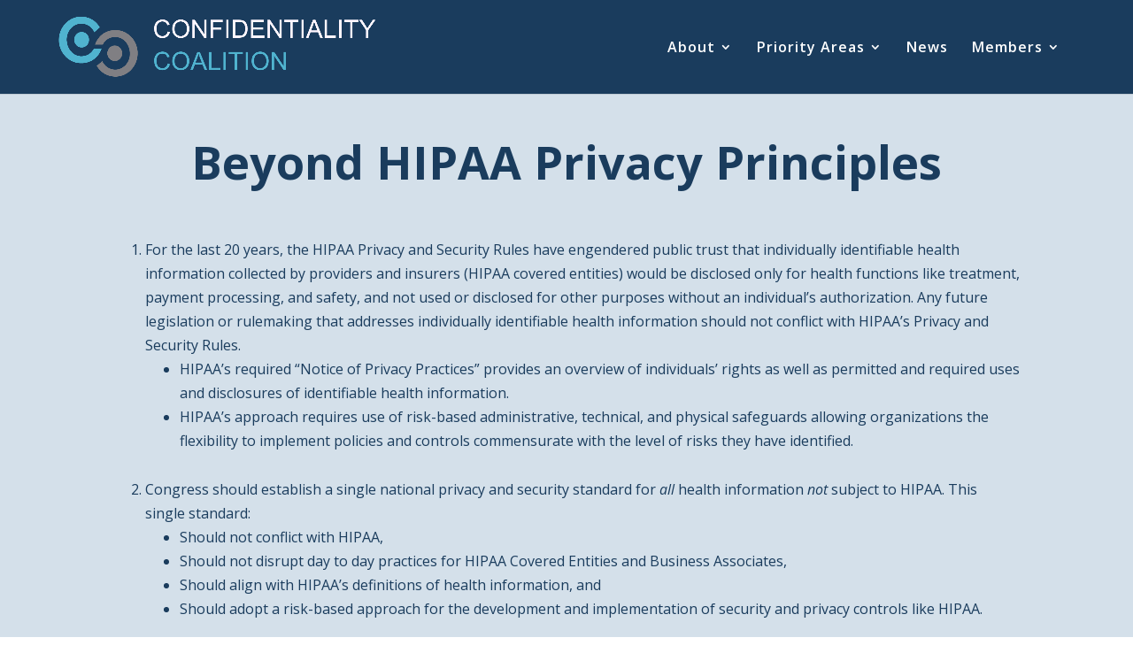

--- FILE ---
content_type: text/css
request_url: https://www.confidentialitycoalition.org/wp-content/et-cache/407/et-core-unified-deferred-407.min.css?ver=1767465837
body_size: -50
content:
.et_pb_section_0.et_pb_section{background-color:rgba(0,0,0,0)!important}.et_pb_row_0.et_pb_row{padding-top:0px!important;padding-top:0px}.et_pb_text_0{margin-bottom:50px!important}.et_pb_text_1{line-height:1.8em;font-size:16px;line-height:1.8em}.et_pb_text_1 ul li,.et_pb_text_1 ol li{line-height:1.7em;line-height:1.7em}.et_pb_text_1 ul{padding-left:39px!important}.et_pb_text_1 ol{list-style-position:outside!important;padding-left:36px!important}